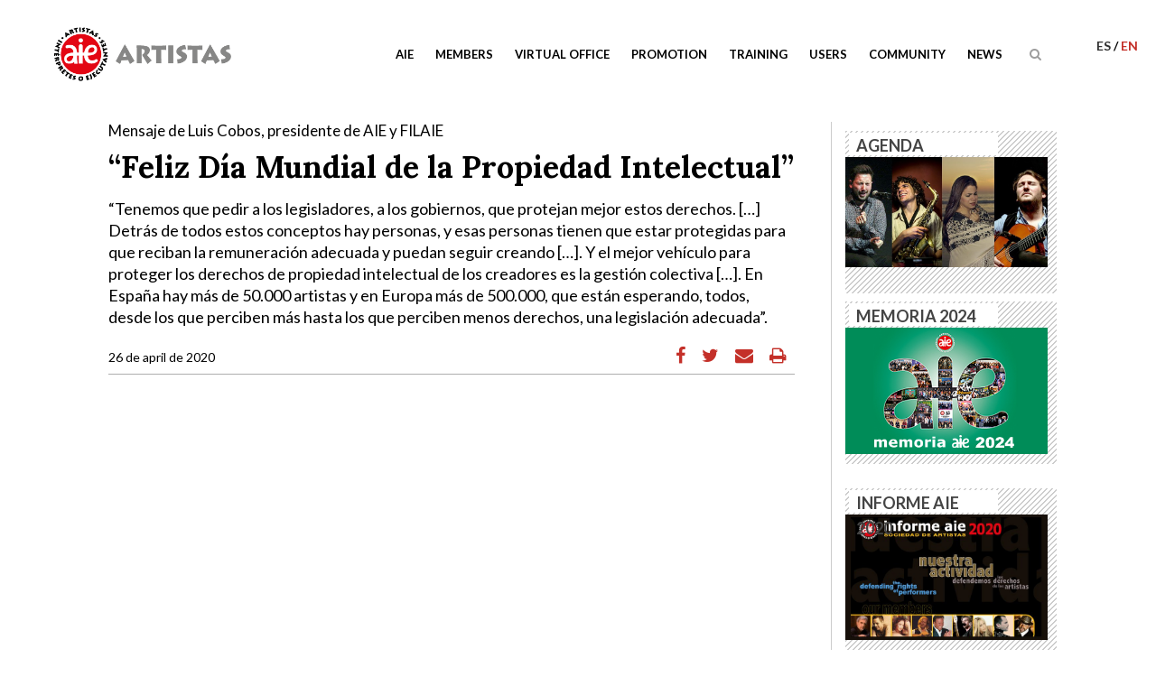

--- FILE ---
content_type: text/html; charset=UTF-8
request_url: https://www.aie.es/en/dia-mundial-propiedad-intelectual-2020/
body_size: 15225
content:
<!DOCTYPE html>
<html lang="en-US">
<head>
	<meta charset="UTF-8" />
	
	<title>&quot;Feliz Día Mundial de la Propiedad Intelectual&quot; - AIE Sociedad de Artistas Intérpretes o Ejecutantes de España</title><link rel="preload" as="style" href="https://fonts.googleapis.com/css?family=Raleway%3A100%2C200%2C300%2C400%2C500%2C600%2C700%2C800%2C900%2C300italic%2C400italic%7CLato%3A100%2C200%2C300%2C400%2C500%2C600%2C700%2C800%2C900%2C300italic%2C400italic%7CLora%3A100%2C200%2C300%2C400%2C500%2C600%2C700%2C800%2C900%2C300italic%2C400italic%7CLato%3A100%2C300%2Cregular%2C700%2C900%7COpen%20Sans%3A300%7CIndie%20Flower%3Aregular%7COswald%3A300%2Cregular%2C700&#038;subset=latin%2Clatin-ext&#038;display=swap" /><link rel="stylesheet" href="https://fonts.googleapis.com/css?family=Raleway%3A100%2C200%2C300%2C400%2C500%2C600%2C700%2C800%2C900%2C300italic%2C400italic%7CLato%3A100%2C200%2C300%2C400%2C500%2C600%2C700%2C800%2C900%2C300italic%2C400italic%7CLora%3A100%2C200%2C300%2C400%2C500%2C600%2C700%2C800%2C900%2C300italic%2C400italic%7CLato%3A100%2C300%2Cregular%2C700%2C900%7COpen%20Sans%3A300%7CIndie%20Flower%3Aregular%7COswald%3A300%2Cregular%2C700&#038;subset=latin%2Clatin-ext&#038;display=swap" media="print" onload="this.media='all'" /><noscript><link rel="stylesheet" href="https://fonts.googleapis.com/css?family=Raleway%3A100%2C200%2C300%2C400%2C500%2C600%2C700%2C800%2C900%2C300italic%2C400italic%7CLato%3A100%2C200%2C300%2C400%2C500%2C600%2C700%2C800%2C900%2C300italic%2C400italic%7CLora%3A100%2C200%2C300%2C400%2C500%2C600%2C700%2C800%2C900%2C300italic%2C400italic%7CLato%3A100%2C300%2Cregular%2C700%2C900%7COpen%20Sans%3A300%7CIndie%20Flower%3Aregular%7COswald%3A300%2Cregular%2C700&#038;subset=latin%2Clatin-ext&#038;display=swap" /></noscript>

	
			
						<meta name="viewport" content="width=device-width,initial-scale=1,user-scalable=no">
		
	<link rel="profile" href="http://gmpg.org/xfn/11" />
	<link rel="pingback" href="https://www.aie.es/xmlrpc.php" />
	<link rel="shortcut icon" type="image/x-icon" href="https://www.aie.es/wp-content/uploads/favicon-1.ico">
	<link rel="apple-touch-icon" href="https://www.aie.es/wp-content/uploads/favicon-1.ico"/>
	
<meta name='robots' content='index, follow, max-image-preview:large, max-snippet:-1, max-video-preview:-1' />
<link rel="alternate" hreflang="es" href="https://www.aie.es/dia-mundial-propiedad-intelectual-2020/" />
<link rel="alternate" hreflang="en" href="https://www.aie.es/en/dia-mundial-propiedad-intelectual-2020/" />
<link rel="alternate" hreflang="x-default" href="https://www.aie.es/dia-mundial-propiedad-intelectual-2020/" />
<script id="cookieyes" type="text/javascript" src="https://cdn-cookieyes.com/client_data/7abd6eadf8999ec9f0508b9e/script.js"></script>
	<!-- This site is optimized with the Yoast SEO Premium plugin v21.5 (Yoast SEO v21.9.1) - https://yoast.com/wordpress/plugins/seo/ -->
	<link rel="canonical" href="https://www.aie.es/en/dia-mundial-propiedad-intelectual-2020/" />
	<meta property="og:locale" content="en_US" />
	<meta property="og:type" content="article" />
	<meta property="og:title" content="&quot;Feliz Día Mundial de la Propiedad Intelectual&quot;" />
	<meta property="og:description" content="&quot;Tenemos que pedir a los legisladores, a los gobiernos, que protejan mejor estos derechos. [...] Detrás de todos estos conceptos hay personas, y esas personas tienen que estar protegidas para que reciban la remuneración adecuada y puedan seguir creando [...]. Y el mejor vehículo para proteger los derechos de propiedad intelectual de los creadores es la gestión colectiva [...]. En España hay más de 50.000 artistas y en Europa más de 500.000, que están esperando, todos, desde los que perciben más hasta los que perciben menos derechos, una legislación adecuada&quot;." />
	<meta property="og:url" content="https://www.aie.es/en/dia-mundial-propiedad-intelectual-2020/" />
	<meta property="og:site_name" content="AIE Sociedad de Artistas Intérpretes o Ejecutantes de España" />
	<meta property="article:published_time" content="2020-04-26T08:50:33+00:00" />
	<meta property="article:modified_time" content="2021-03-02T11:59:18+00:00" />
	<meta property="og:image" content="https://www.aie.es/wp-content/uploads/videocobos.jpg" />
	<meta property="og:image:width" content="339" />
	<meta property="og:image:height" content="198" />
	<meta property="og:image:type" content="image/jpeg" />
	<meta name="author" content="GGCOM" />
	<meta name="twitter:card" content="summary_large_image" />
	<meta name="twitter:label1" content="Written by" />
	<meta name="twitter:data1" content="GGCOM" />
	<script type="application/ld+json" class="yoast-schema-graph">{"@context":"https://schema.org","@graph":[{"@type":"WebPage","@id":"https://www.aie.es/en/dia-mundial-propiedad-intelectual-2020/","url":"https://www.aie.es/en/dia-mundial-propiedad-intelectual-2020/","name":"\"Feliz Día Mundial de la Propiedad Intelectual\" - AIE Sociedad de Artistas Intérpretes o Ejecutantes de España","isPartOf":{"@id":"https://www.aie.es/#website"},"primaryImageOfPage":{"@id":"https://www.aie.es/en/dia-mundial-propiedad-intelectual-2020/#primaryimage"},"image":{"@id":"https://www.aie.es/en/dia-mundial-propiedad-intelectual-2020/#primaryimage"},"thumbnailUrl":"https://www.aie.es/wp-content/uploads/videocobos.jpg","datePublished":"2020-04-26T08:50:33+00:00","dateModified":"2021-03-02T11:59:18+00:00","author":{"@id":"https://www.aie.es/#/schema/person/9008ac87bc3b5836f79e2a677dace4d5"},"breadcrumb":{"@id":"https://www.aie.es/en/dia-mundial-propiedad-intelectual-2020/#breadcrumb"},"inLanguage":"en-US","potentialAction":[{"@type":"ReadAction","target":["https://www.aie.es/en/dia-mundial-propiedad-intelectual-2020/"]}]},{"@type":"ImageObject","inLanguage":"en-US","@id":"https://www.aie.es/en/dia-mundial-propiedad-intelectual-2020/#primaryimage","url":"https://www.aie.es/wp-content/uploads/videocobos.jpg","contentUrl":"https://www.aie.es/wp-content/uploads/videocobos.jpg","width":339,"height":198},{"@type":"BreadcrumbList","@id":"https://www.aie.es/en/dia-mundial-propiedad-intelectual-2020/#breadcrumb","itemListElement":[{"@type":"ListItem","position":1,"name":"Portada","item":"https://www.aie.es/en/"},{"@type":"ListItem","position":2,"name":"&#8220;Feliz Día Mundial de la Propiedad Intelectual&#8221;"}]},{"@type":"WebSite","@id":"https://www.aie.es/#website","url":"https://www.aie.es/","name":"AIE Sociedad de Artistas Intérpretes o Ejecutantes de España","description":"Entidad de gestión de derechos de propiedad intelectual","potentialAction":[{"@type":"SearchAction","target":{"@type":"EntryPoint","urlTemplate":"https://www.aie.es/?s={search_term_string}"},"query-input":"required name=search_term_string"}],"inLanguage":"en-US"},{"@type":"Person","@id":"https://www.aie.es/#/schema/person/9008ac87bc3b5836f79e2a677dace4d5","name":"GGCOM","image":{"@type":"ImageObject","inLanguage":"en-US","@id":"https://www.aie.es/#/schema/person/image/","url":"https://secure.gravatar.com/avatar/b4ed17baa0f661a7cbe0494fbec9b888?s=96&d=mm&r=g","contentUrl":"https://secure.gravatar.com/avatar/b4ed17baa0f661a7cbe0494fbec9b888?s=96&d=mm&r=g","caption":"GGCOM"},"url":"https://www.aie.es/en/author/cgarriga/"}]}</script>
	<!-- / Yoast SEO Premium plugin. -->


<link rel='dns-prefetch' href='//widgetlogic.org' />
<link rel='dns-prefetch' href='//www.googletagmanager.com' />
<link rel='dns-prefetch' href='//fonts.googleapis.com' />
<link href='https://fonts.gstatic.com' crossorigin rel='preconnect' />
<link rel="alternate" type="application/rss+xml" title="AIE Sociedad de Artistas Intérpretes o Ejecutantes de España &raquo; Feed" href="https://www.aie.es/en/feed/" />
<style id='wp-emoji-styles-inline-css' type='text/css'>

	img.wp-smiley, img.emoji {
		display: inline !important;
		border: none !important;
		box-shadow: none !important;
		height: 1em !important;
		width: 1em !important;
		margin: 0 0.07em !important;
		vertical-align: -0.1em !important;
		background: none !important;
		padding: 0 !important;
	}
</style>
<link rel='stylesheet' id='wp-block-library-css' href='https://www.aie.es/wp-includes/css/dist/block-library/style.min.css?ver=6.4.5' type='text/css' media='all' />
<link rel='stylesheet' id='block-widget-css' href='https://www.aie.es/wp-content/plugins/widget-logic/block_widget/css/widget.css?ver=1768277006' type='text/css' media='all' />
<style id='classic-theme-styles-inline-css' type='text/css'>
/*! This file is auto-generated */
.wp-block-button__link{color:#fff;background-color:#32373c;border-radius:9999px;box-shadow:none;text-decoration:none;padding:calc(.667em + 2px) calc(1.333em + 2px);font-size:1.125em}.wp-block-file__button{background:#32373c;color:#fff;text-decoration:none}
</style>
<style id='global-styles-inline-css' type='text/css'>
body{--wp--preset--color--black: #000000;--wp--preset--color--cyan-bluish-gray: #abb8c3;--wp--preset--color--white: #ffffff;--wp--preset--color--pale-pink: #f78da7;--wp--preset--color--vivid-red: #cf2e2e;--wp--preset--color--luminous-vivid-orange: #ff6900;--wp--preset--color--luminous-vivid-amber: #fcb900;--wp--preset--color--light-green-cyan: #7bdcb5;--wp--preset--color--vivid-green-cyan: #00d084;--wp--preset--color--pale-cyan-blue: #8ed1fc;--wp--preset--color--vivid-cyan-blue: #0693e3;--wp--preset--color--vivid-purple: #9b51e0;--wp--preset--gradient--vivid-cyan-blue-to-vivid-purple: linear-gradient(135deg,rgba(6,147,227,1) 0%,rgb(155,81,224) 100%);--wp--preset--gradient--light-green-cyan-to-vivid-green-cyan: linear-gradient(135deg,rgb(122,220,180) 0%,rgb(0,208,130) 100%);--wp--preset--gradient--luminous-vivid-amber-to-luminous-vivid-orange: linear-gradient(135deg,rgba(252,185,0,1) 0%,rgba(255,105,0,1) 100%);--wp--preset--gradient--luminous-vivid-orange-to-vivid-red: linear-gradient(135deg,rgba(255,105,0,1) 0%,rgb(207,46,46) 100%);--wp--preset--gradient--very-light-gray-to-cyan-bluish-gray: linear-gradient(135deg,rgb(238,238,238) 0%,rgb(169,184,195) 100%);--wp--preset--gradient--cool-to-warm-spectrum: linear-gradient(135deg,rgb(74,234,220) 0%,rgb(151,120,209) 20%,rgb(207,42,186) 40%,rgb(238,44,130) 60%,rgb(251,105,98) 80%,rgb(254,248,76) 100%);--wp--preset--gradient--blush-light-purple: linear-gradient(135deg,rgb(255,206,236) 0%,rgb(152,150,240) 100%);--wp--preset--gradient--blush-bordeaux: linear-gradient(135deg,rgb(254,205,165) 0%,rgb(254,45,45) 50%,rgb(107,0,62) 100%);--wp--preset--gradient--luminous-dusk: linear-gradient(135deg,rgb(255,203,112) 0%,rgb(199,81,192) 50%,rgb(65,88,208) 100%);--wp--preset--gradient--pale-ocean: linear-gradient(135deg,rgb(255,245,203) 0%,rgb(182,227,212) 50%,rgb(51,167,181) 100%);--wp--preset--gradient--electric-grass: linear-gradient(135deg,rgb(202,248,128) 0%,rgb(113,206,126) 100%);--wp--preset--gradient--midnight: linear-gradient(135deg,rgb(2,3,129) 0%,rgb(40,116,252) 100%);--wp--preset--font-size--small: 13px;--wp--preset--font-size--medium: 20px;--wp--preset--font-size--large: 36px;--wp--preset--font-size--x-large: 42px;--wp--preset--spacing--20: 0.44rem;--wp--preset--spacing--30: 0.67rem;--wp--preset--spacing--40: 1rem;--wp--preset--spacing--50: 1.5rem;--wp--preset--spacing--60: 2.25rem;--wp--preset--spacing--70: 3.38rem;--wp--preset--spacing--80: 5.06rem;--wp--preset--shadow--natural: 6px 6px 9px rgba(0, 0, 0, 0.2);--wp--preset--shadow--deep: 12px 12px 50px rgba(0, 0, 0, 0.4);--wp--preset--shadow--sharp: 6px 6px 0px rgba(0, 0, 0, 0.2);--wp--preset--shadow--outlined: 6px 6px 0px -3px rgba(255, 255, 255, 1), 6px 6px rgba(0, 0, 0, 1);--wp--preset--shadow--crisp: 6px 6px 0px rgba(0, 0, 0, 1);}:where(.is-layout-flex){gap: 0.5em;}:where(.is-layout-grid){gap: 0.5em;}body .is-layout-flow > .alignleft{float: left;margin-inline-start: 0;margin-inline-end: 2em;}body .is-layout-flow > .alignright{float: right;margin-inline-start: 2em;margin-inline-end: 0;}body .is-layout-flow > .aligncenter{margin-left: auto !important;margin-right: auto !important;}body .is-layout-constrained > .alignleft{float: left;margin-inline-start: 0;margin-inline-end: 2em;}body .is-layout-constrained > .alignright{float: right;margin-inline-start: 2em;margin-inline-end: 0;}body .is-layout-constrained > .aligncenter{margin-left: auto !important;margin-right: auto !important;}body .is-layout-constrained > :where(:not(.alignleft):not(.alignright):not(.alignfull)){max-width: var(--wp--style--global--content-size);margin-left: auto !important;margin-right: auto !important;}body .is-layout-constrained > .alignwide{max-width: var(--wp--style--global--wide-size);}body .is-layout-flex{display: flex;}body .is-layout-flex{flex-wrap: wrap;align-items: center;}body .is-layout-flex > *{margin: 0;}body .is-layout-grid{display: grid;}body .is-layout-grid > *{margin: 0;}:where(.wp-block-columns.is-layout-flex){gap: 2em;}:where(.wp-block-columns.is-layout-grid){gap: 2em;}:where(.wp-block-post-template.is-layout-flex){gap: 1.25em;}:where(.wp-block-post-template.is-layout-grid){gap: 1.25em;}.has-black-color{color: var(--wp--preset--color--black) !important;}.has-cyan-bluish-gray-color{color: var(--wp--preset--color--cyan-bluish-gray) !important;}.has-white-color{color: var(--wp--preset--color--white) !important;}.has-pale-pink-color{color: var(--wp--preset--color--pale-pink) !important;}.has-vivid-red-color{color: var(--wp--preset--color--vivid-red) !important;}.has-luminous-vivid-orange-color{color: var(--wp--preset--color--luminous-vivid-orange) !important;}.has-luminous-vivid-amber-color{color: var(--wp--preset--color--luminous-vivid-amber) !important;}.has-light-green-cyan-color{color: var(--wp--preset--color--light-green-cyan) !important;}.has-vivid-green-cyan-color{color: var(--wp--preset--color--vivid-green-cyan) !important;}.has-pale-cyan-blue-color{color: var(--wp--preset--color--pale-cyan-blue) !important;}.has-vivid-cyan-blue-color{color: var(--wp--preset--color--vivid-cyan-blue) !important;}.has-vivid-purple-color{color: var(--wp--preset--color--vivid-purple) !important;}.has-black-background-color{background-color: var(--wp--preset--color--black) !important;}.has-cyan-bluish-gray-background-color{background-color: var(--wp--preset--color--cyan-bluish-gray) !important;}.has-white-background-color{background-color: var(--wp--preset--color--white) !important;}.has-pale-pink-background-color{background-color: var(--wp--preset--color--pale-pink) !important;}.has-vivid-red-background-color{background-color: var(--wp--preset--color--vivid-red) !important;}.has-luminous-vivid-orange-background-color{background-color: var(--wp--preset--color--luminous-vivid-orange) !important;}.has-luminous-vivid-amber-background-color{background-color: var(--wp--preset--color--luminous-vivid-amber) !important;}.has-light-green-cyan-background-color{background-color: var(--wp--preset--color--light-green-cyan) !important;}.has-vivid-green-cyan-background-color{background-color: var(--wp--preset--color--vivid-green-cyan) !important;}.has-pale-cyan-blue-background-color{background-color: var(--wp--preset--color--pale-cyan-blue) !important;}.has-vivid-cyan-blue-background-color{background-color: var(--wp--preset--color--vivid-cyan-blue) !important;}.has-vivid-purple-background-color{background-color: var(--wp--preset--color--vivid-purple) !important;}.has-black-border-color{border-color: var(--wp--preset--color--black) !important;}.has-cyan-bluish-gray-border-color{border-color: var(--wp--preset--color--cyan-bluish-gray) !important;}.has-white-border-color{border-color: var(--wp--preset--color--white) !important;}.has-pale-pink-border-color{border-color: var(--wp--preset--color--pale-pink) !important;}.has-vivid-red-border-color{border-color: var(--wp--preset--color--vivid-red) !important;}.has-luminous-vivid-orange-border-color{border-color: var(--wp--preset--color--luminous-vivid-orange) !important;}.has-luminous-vivid-amber-border-color{border-color: var(--wp--preset--color--luminous-vivid-amber) !important;}.has-light-green-cyan-border-color{border-color: var(--wp--preset--color--light-green-cyan) !important;}.has-vivid-green-cyan-border-color{border-color: var(--wp--preset--color--vivid-green-cyan) !important;}.has-pale-cyan-blue-border-color{border-color: var(--wp--preset--color--pale-cyan-blue) !important;}.has-vivid-cyan-blue-border-color{border-color: var(--wp--preset--color--vivid-cyan-blue) !important;}.has-vivid-purple-border-color{border-color: var(--wp--preset--color--vivid-purple) !important;}.has-vivid-cyan-blue-to-vivid-purple-gradient-background{background: var(--wp--preset--gradient--vivid-cyan-blue-to-vivid-purple) !important;}.has-light-green-cyan-to-vivid-green-cyan-gradient-background{background: var(--wp--preset--gradient--light-green-cyan-to-vivid-green-cyan) !important;}.has-luminous-vivid-amber-to-luminous-vivid-orange-gradient-background{background: var(--wp--preset--gradient--luminous-vivid-amber-to-luminous-vivid-orange) !important;}.has-luminous-vivid-orange-to-vivid-red-gradient-background{background: var(--wp--preset--gradient--luminous-vivid-orange-to-vivid-red) !important;}.has-very-light-gray-to-cyan-bluish-gray-gradient-background{background: var(--wp--preset--gradient--very-light-gray-to-cyan-bluish-gray) !important;}.has-cool-to-warm-spectrum-gradient-background{background: var(--wp--preset--gradient--cool-to-warm-spectrum) !important;}.has-blush-light-purple-gradient-background{background: var(--wp--preset--gradient--blush-light-purple) !important;}.has-blush-bordeaux-gradient-background{background: var(--wp--preset--gradient--blush-bordeaux) !important;}.has-luminous-dusk-gradient-background{background: var(--wp--preset--gradient--luminous-dusk) !important;}.has-pale-ocean-gradient-background{background: var(--wp--preset--gradient--pale-ocean) !important;}.has-electric-grass-gradient-background{background: var(--wp--preset--gradient--electric-grass) !important;}.has-midnight-gradient-background{background: var(--wp--preset--gradient--midnight) !important;}.has-small-font-size{font-size: var(--wp--preset--font-size--small) !important;}.has-medium-font-size{font-size: var(--wp--preset--font-size--medium) !important;}.has-large-font-size{font-size: var(--wp--preset--font-size--large) !important;}.has-x-large-font-size{font-size: var(--wp--preset--font-size--x-large) !important;}
.wp-block-navigation a:where(:not(.wp-element-button)){color: inherit;}
:where(.wp-block-post-template.is-layout-flex){gap: 1.25em;}:where(.wp-block-post-template.is-layout-grid){gap: 1.25em;}
:where(.wp-block-columns.is-layout-flex){gap: 2em;}:where(.wp-block-columns.is-layout-grid){gap: 2em;}
.wp-block-pullquote{font-size: 1.5em;line-height: 1.6;}
</style>
<link rel='stylesheet' id='layerslider-css' href='https://www.aie.es/wp-content/plugins/LayerSlider/static/css/layerslider.css?ver=5.6.9' type='text/css' media='all' />
<link rel='stylesheet' id='ls-user-css' href='https://www.aie.es/wp-content/uploads/layerslider.custom.css?ver=5.6.9' type='text/css' media='all' />

<link rel='stylesheet' id='contact-form-7-css' href='https://www.aie.es/wp-content/plugins/contact-form-7/includes/css/styles.css?ver=5.8.1' type='text/css' media='all' />
<link rel='stylesheet' id='cf7msm_styles-css' href='https://www.aie.es/wp-content/plugins/contact-form-7-multi-step-module/resources/cf7msm.css?ver=4.5' type='text/css' media='all' />
<link rel='stylesheet' id='default_style-css' href='https://www.aie.es/wp-content/themes/bridge/style.css?ver=6.4.5' type='text/css' media='all' />
<link rel='stylesheet' id='qode_font_awesome-css' href='https://www.aie.es/wp-content/themes/bridge/css/font-awesome/css/font-awesome.min.css?ver=6.4.5' type='text/css' media='all' />
<link rel='stylesheet' id='qode_font_elegant-css' href='https://www.aie.es/wp-content/themes/bridge/css/elegant-icons/style.min.css?ver=6.4.5' type='text/css' media='all' />
<link rel='stylesheet' id='qode_linea_icons-css' href='https://www.aie.es/wp-content/themes/bridge/css/linea-icons/style.css?ver=6.4.5' type='text/css' media='all' />
<link rel='stylesheet' id='stylesheet-css' href='https://www.aie.es/wp-content/themes/bridge/css/stylesheet.min.css?ver=6.4.5' type='text/css' media='all' />
<link rel='stylesheet' id='qode_print-css' href='https://www.aie.es/wp-content/themes/bridge/css/print.css?ver=6.4.5' type='text/css' media='all' />
<link rel='stylesheet' id='mac_stylesheet-css' href='https://www.aie.es/wp-content/themes/bridge/css/mac_stylesheet.css?ver=6.4.5' type='text/css' media='all' />
<link rel='stylesheet' id='webkit-css' href='https://www.aie.es/wp-content/themes/bridge/css/webkit_stylesheet.css?ver=6.4.5' type='text/css' media='all' />
<link rel='stylesheet' id='style_dynamic-css' href='https://www.aie.es/wp-content/themes/bridge/css/style_dynamic.css?ver=1768248924' type='text/css' media='all' />
<link rel='stylesheet' id='responsive-css' href='https://www.aie.es/wp-content/themes/bridge/css/responsive.min.css?ver=6.4.5' type='text/css' media='all' />
<link rel='stylesheet' id='style_dynamic_responsive-css' href='https://www.aie.es/wp-content/themes/bridge/css/style_dynamic_responsive.css?ver=1768248924' type='text/css' media='all' />
<link rel='stylesheet' id='js_composer_front-css' href='https://www.aie.es/wp-content/plugins/js_composer/assets/css/js_composer.min.css?ver=8.0.1' type='text/css' media='all' />
<link rel='stylesheet' id='custom_css-css' href='https://www.aie.es/wp-content/themes/bridge/css/custom_css.css?ver=1768248924' type='text/css' media='all' />
<link rel='stylesheet' id='childstyle-css' href='https://www.aie.es/wp-content/themes/aie/style.css?ver=6.4.5' type='text/css' media='all' />
<link rel='stylesheet' id='hm_custom_css-css' href='https://www.aie.es/wp-content/uploads/hm_custom_css_js/custom.css?ver=1699355066' type='text/css' media='all' />
<!--n2css--><script type="text/javascript" src="https://www.aie.es/wp-content/plugins/LayerSlider/static/js/greensock.js?ver=1.11.8" id="greensock-js"></script>
<script type="text/javascript" src="https://www.aie.es/wp-includes/js/jquery/jquery.min.js?ver=3.7.1" id="jquery-core-js"></script>
<script type="text/javascript" src="https://www.aie.es/wp-includes/js/jquery/jquery-migrate.min.js?ver=3.4.1" id="jquery-migrate-js"></script>
<script type="text/javascript" id="layerslider-js-extra">
/* <![CDATA[ */
var LS_Meta = {"v":"5.6.9"};
/* ]]> */
</script>
<script type="text/javascript" src="https://www.aie.es/wp-content/plugins/LayerSlider/static/js/layerslider.kreaturamedia.jquery.js?ver=5.6.9" id="layerslider-js"></script>
<script type="text/javascript" src="https://www.aie.es/wp-content/plugins/LayerSlider/static/js/layerslider.transitions.js?ver=5.6.9" id="layerslider-transitions-js"></script>
<script type="text/javascript" id="wpml-browser-redirect-js-extra">
/* <![CDATA[ */
var wpml_browser_redirect_params = {"pageLanguage":"en","languageUrls":{"es_es":"https:\/\/www.aie.es\/dia-mundial-propiedad-intelectual-2020\/","es":"https:\/\/www.aie.es\/dia-mundial-propiedad-intelectual-2020\/","en_us":"https:\/\/www.aie.es\/en\/dia-mundial-propiedad-intelectual-2020\/","en":"https:\/\/www.aie.es\/en\/dia-mundial-propiedad-intelectual-2020\/","us":"https:\/\/www.aie.es\/en\/dia-mundial-propiedad-intelectual-2020\/"},"cookie":{"name":"_icl_visitor_lang_js","domain":"www.aie.es","path":"\/","expiration":24}};
/* ]]> */
</script>
<script type="text/javascript" src="https://www.aie.es/wp-content/plugins/sitepress-multilingual-cms/dist/js/browser-redirect/app.js?ver=486900" id="wpml-browser-redirect-js"></script>
<script type="text/javascript" src="https://www.aie.es/wp-content/themes/aie/js/scripts.js?ver=6.4.5" id="childscript-js"></script>
<script type="text/javascript" src="https://www.aie.es/wp-content/themes/aie/js/default.js?ver=6.4.5" id="aie-js-js"></script>

<!-- Google Analytics snippet added by Site Kit -->
<script type="text/javascript" src="https://www.googletagmanager.com/gtag/js?id=GT-TWD28XZ" id="google_gtagjs-js" async></script>
<script type="text/javascript" id="google_gtagjs-js-after">
/* <![CDATA[ */
window.dataLayer = window.dataLayer || [];function gtag(){dataLayer.push(arguments);}
gtag('set', 'linker', {"domains":["www.aie.es"]} );
gtag("js", new Date());
gtag("set", "developer_id.dZTNiMT", true);
gtag("config", "GT-TWD28XZ");
/* ]]> */
</script>

<!-- End Google Analytics snippet added by Site Kit -->
<script type="text/javascript" src="https://www.aie.es/wp-content/uploads/hm_custom_css_js/custom.js?ver=1604604527" id="hm_custom_js-js"></script>
<script></script><meta name="generator" content="Powered by LayerSlider 5.6.9 - Multi-Purpose, Responsive, Parallax, Mobile-Friendly Slider Plugin for WordPress." />
<!-- LayerSlider updates and docs at: https://kreaturamedia.com/layerslider-responsive-wordpress-slider-plugin/ -->
<link rel="https://api.w.org/" href="https://www.aie.es/en/wp-json/" /><link rel="alternate" type="application/json" href="https://www.aie.es/en/wp-json/wp/v2/posts/32708" /><link rel="EditURI" type="application/rsd+xml" title="RSD" href="https://www.aie.es/xmlrpc.php?rsd" />
<meta name="generator" content="WordPress 6.4.5" />
<link rel='shortlink' href='https://www.aie.es/en/?p=32708' />
<link rel="alternate" type="application/json+oembed" href="https://www.aie.es/en/wp-json/oembed/1.0/embed?url=https%3A%2F%2Fwww.aie.es%2Fen%2Fdia-mundial-propiedad-intelectual-2020%2F" />
<link rel="alternate" type="text/xml+oembed" href="https://www.aie.es/en/wp-json/oembed/1.0/embed?url=https%3A%2F%2Fwww.aie.es%2Fen%2Fdia-mundial-propiedad-intelectual-2020%2F&#038;format=xml" />
<meta name="generator" content="WPML ver:4.8.6 stt:1,2;" />
<meta name="generator" content="Site Kit by Google 1.119.0" />		<script>
			document.documentElement.className = document.documentElement.className.replace( 'no-js', 'js' );
		</script>
				<style>
			.no-js img.lazyload { display: none; }
			figure.wp-block-image img.lazyloading { min-width: 150px; }
							.lazyload, .lazyloading { opacity: 0; }
				.lazyloaded {
					opacity: 1;
					transition: opacity 400ms;
					transition-delay: 0ms;
				}
					</style>
		<meta name="google-site-verification" content="huaX3Jsf2-8igpG6IhKKJBDxh3owbwhoVoq8us94vBM"><meta name="generator" content="Powered by WPBakery Page Builder - drag and drop page builder for WordPress."/>
		<style type="text/css" id="wp-custom-css">
			.filtro_p .programas a.urbanaie,
.concierto .sala p.en_ruta.urbanaie {
    background-color: #164ef7;
}
.conciertos h3.urbanaie span {
	color: #164ef7;
}
.conciertos h3.urbanaie {
    background-image: url('https://www.aie.es/wp-content/themes/aie/img/stripe-de_nuevo.png');
}

.seccion.hidden {
    display: none;
}

.q_logo a { height: 75px !important; }
		</style>
		<noscript><style> .wpb_animate_when_almost_visible { opacity: 1; }</style></noscript>	<!-- Meta Pixel Code -->
<script>
!function(f,b,e,v,n,t,s)
{if(f.fbq)return;n=f.fbq=function(){n.callMethod?
n.callMethod.apply(n,arguments):n.queue.push(arguments)};
if(!f._fbq)f._fbq=n;n.push=n;n.loaded=!0;n.version='2.0';
n.queue=[];t=b.createElement(e);t.async=!0;
t.src=v;s=b.getElementsByTagName(e)[0];
s.parentNode.insertBefore(t,s)}(window, document,'script',
'https://connect.facebook.net/en_US/fbevents.js');
fbq('init', '625246908605940');
fbq('track', 'PageView');
</script>
<noscript><img height="1" width="1" style="display:none"
src="https://www.facebook.com/tr?id=625246908605940&ev=PageView&noscript=1"
/></noscript>
<!-- End Meta Pixel Code -->
</head>

<body class="post-template-default single single-post postid-32708 single-format-video chrome osx  qode-child-theme-ver-1.0.0 qode-theme-ver-9.2 wpb-js-composer js-comp-ver-8.0.1 vc_responsive" itemscope itemtype="http://schema.org/WebPage">
<script>(function(d, s, id) {
  var js, fjs = d.getElementsByTagName(s)[0];
  if (d.getElementById(id)) return;
  js = d.createElement(s); js.id = id;
  js.src = "//connect.facebook.net/es_ES/sdk.js#xfbml=1&version=v2.8";
  fjs.parentNode.insertBefore(js, fjs);
}(document, 'script', 'facebook-jssdk'));</script>

						<div class="wrapper">
	<div class="wrapper_inner">
	<!-- Google Analytics start -->
		<!-- Google Analytics end -->

	


<header class=" scroll_header_top_area  fixed scrolled_not_transparent page_header">
    <div class="header_inner clearfix">

		
					<form role="search" action="https://www.aie.es/en/" class="qode_search_form_2" method="get">
			<input type="hidden" name="b" value="1">
								<div class="container">
					<div class="container_inner clearfix">
                    					 						<div class="form_holder_outer">
							<div class="form_holder">
								<input type="text" placeholder="Search" name="s" class="qode_search_field" autocomplete="off" />
								<button type="submit" value="Search">Buscar</button>
								
								<div class="qode_search_close">
										<a href="#">
                                            <i class="qode_icon_font_awesome fa fa-times " ></i>										</a>
								</div>

							</div>
						</div>
						                        					</div>
				</div>
						</form>

				
		<div class="header_top_bottom_holder">
		<div class="header_bottom clearfix" style='' >
		    				<div class="container">
					<div class="container_inner clearfix">
					
											<ul id="language-list">
														<li >
																<a href="https://www.aie.es/dia-mundial-propiedad-intelectual-2020/">es								</a>								</li>
														<li  class="active">
								en																</li>
												</ul>
										
					
                    			                					<div class="header_inner_left">
                        													<div class="mobile_menu_button">
                                <span>
                                    <i class="qode_icon_font_awesome fa fa-bars " ></i>                                </span>
                            </div>
												<div class="logo_wrapper">
                            							<div class="q_logo">
								<a itemprop="url" href="https://www.aie.es/en/">
									<img itemprop="image"   alt="Logo" data-src="https://www.aie.es/wp-content/uploads/logo-AIE.png" class="normal lazyload" src="[data-uri]" /><noscript><img itemprop="image" class="normal" src="https://www.aie.es/wp-content/uploads/logo-AIE.png" alt="Logo"/></noscript>
									<img itemprop="image"   alt="Logo" data-src="https://www.aie.es/wp-content/themes/bridge/img/logo_white.png" class="light lazyload" src="[data-uri]" /><noscript><img itemprop="image" class="light" src="https://www.aie.es/wp-content/themes/bridge/img/logo_white.png" alt="Logo"/></noscript>
									<img itemprop="image"   alt="Logo" data-src="https://www.aie.es/wp-content/uploads/logo-AIE.png" class="dark lazyload" src="[data-uri]" /><noscript><img itemprop="image" class="dark" src="https://www.aie.es/wp-content/uploads/logo-AIE.png" alt="Logo"/></noscript>
									<img itemprop="image"   alt="Logo" data-src="https://www.aie.es/wp-content/uploads/logo-AIE.png" class="sticky lazyload" src="[data-uri]" /><noscript><img itemprop="image" class="sticky" src="https://www.aie.es/wp-content/uploads/logo-AIE.png" alt="Logo"/></noscript>
									<img itemprop="image"   alt="Logo" data-src="https://www.aie.es/wp-content/uploads/logo-AIE.png" class="mobile lazyload" src="[data-uri]" /><noscript><img itemprop="image" class="mobile" src="https://www.aie.es/wp-content/uploads/logo-AIE.png" alt="Logo"/></noscript>
																	</a>
							</div>
                            						</div>
                                                					</div>
                    					                                                							<div class="header_inner_right">
                                <div class="side_menu_button_wrapper right">
																		                                    <div class="side_menu_button">
									
																					<a class="search_button search_slides_from_header_bottom normal" href="javascript:void(0)">
                                                <i class="qode_icon_font_awesome fa fa-search " ></i>											</a>
								
																					                                                                                                                    </div>
                                </div>
							</div>
												
						
						<nav class="main_menu drop_down right">
						<ul id="menu-principal-ingles" class=""><li id="nav-menu-item-24817" class="menu-item menu-item-type-post_type menu-item-object-page menu-item-has-children  has_sub narrow"><a href="https://www.aie.es/en/aie/" class=" no_link" style="cursor: default;" onclick="JavaScript: return false;"><i class="menu_icon blank fa"></i><span>AIE</span><span class="plus"></span></a>
<div class="second"><div class="inner"><ul>
	<li id="nav-menu-item-24818" class="menu-item menu-item-type-post_type menu-item-object-page "><a href="https://www.aie.es/en/aie/about/" class=""><i class="menu_icon blank fa"></i><span>About AIE</span><span class="plus"></span></a></li>
	<li id="nav-menu-item-24819" class="menu-item menu-item-type-post_type menu-item-object-page "><a href="https://www.aie.es/en/aie/goals/" class=""><i class="menu_icon blank fa"></i><span>AIE Goals</span><span class="plus"></span></a></li>
	<li id="nav-menu-item-24820" class="menu-item menu-item-type-post_type menu-item-object-page "><a href="https://www.aie.es/en/aie/activities/" class=""><i class="menu_icon blank fa"></i><span>AIE Activities</span><span class="plus"></span></a></li>
	<li id="nav-menu-item-24821" class="menu-item menu-item-type-post_type menu-item-object-page "><a href="https://www.aie.es/en/aie/organizacion/" class=""><i class="menu_icon blank fa"></i><span>Organization</span><span class="plus"></span></a></li>
	<li id="nav-menu-item-24822" class="menu-item menu-item-type-post_type menu-item-object-page "><a href="https://www.aie.es/en/aie/statutes-and-documents/" class=""><i class="menu_icon blank fa"></i><span>Statutes and Documents</span><span class="plus"></span></a></li>
	<li id="nav-menu-item-24823" class="menu-item menu-item-type-post_type menu-item-object-page "><a href="https://www.aie.es/en/aie/contact-us/" class=""><i class="menu_icon blank fa"></i><span>Contact Us</span><span class="plus"></span></a></li>
</ul></div></div>
</li>
<li id="nav-menu-item-24824" class="menu-item menu-item-type-post_type menu-item-object-page menu-item-has-children  has_sub narrow"><a href="https://www.aie.es/en/members/" class=" no_link" style="cursor: default;" onclick="JavaScript: return false;"><i class="menu_icon blank fa"></i><span>Members</span><span class="plus"></span></a>
<div class="second"><div class="inner"><ul>
	<li id="nav-menu-item-24825" class="menu-item menu-item-type-post_type menu-item-object-page "><a href="https://www.aie.es/en/members/become-a-member/" class=""><i class="menu_icon blank fa"></i><span>Become a Member</span><span class="plus"></span></a></li>
	<li id="nav-menu-item-24826" class="menu-item menu-item-type-post_type menu-item-object-page "><a href="https://www.aie.es/en/members/benefits-of-aie-membership/" class=""><i class="menu_icon blank fa"></i><span>Benefits of AIE Membership</span><span class="plus"></span></a></li>
	<li id="nav-menu-item-24827" class="menu-item menu-item-type-post_type menu-item-object-page "><a href="https://www.aie.es/en/members/welfare-assistance-insurances-and-aid/" class=""><i class="menu_icon blank fa"></i><span>Welfare Assistance, Insurances and AID</span><span class="plus"></span></a></li>
	<li id="nav-menu-item-24828" class="menu-item menu-item-type-post_type menu-item-object-page "><a href="https://www.aie.es/en/members/funding-for-musical-projects/" class=""><i class="menu_icon blank fa"></i><span>Funding for Musical Projects</span><span class="plus"></span></a></li>
	<li id="nav-menu-item-24829" class="menu-item menu-item-type-custom menu-item-object-custom "><a target="_blank" href="https://perfiles.aie.es/perfilweb" class=""><i class="menu_icon blank fa"></i><span>Fixed Interpretations and/or Performances Not Identified</span><span class="plus"></span></a></li>
</ul></div></div>
</li>
<li id="nav-menu-item-24830" class="menu-item menu-item-type-custom menu-item-object-custom  narrow"><a target="_blank" href="https://oficinavirtual.aie.es" class=""><i class="menu_icon blank fa"></i><span>Virtual Office</span><span class="plus"></span></a></li>
<li id="nav-menu-item-24831" class="menu-item menu-item-type-post_type menu-item-object-page menu-item-has-children  has_sub narrow"><a href="https://www.aie.es/en/promotion/" class=" no_link" style="cursor: default;" onclick="JavaScript: return false;"><i class="menu_icon blank fa"></i><span>Promotion</span><span class="plus"></span></a>
<div class="second"><div class="inner"><ul>
	<li id="nav-menu-item-24832" class="menu-item menu-item-type-post_type menu-item-object-page "><a href="https://www.aie.es/en/promotion/aienruta-artistas/" class=""><i class="menu_icon blank fa"></i><span>AIEnRUTa-Artists</span><span class="plus"></span></a></li>
	<li id="nav-menu-item-24833" class="menu-item menu-item-type-post_type menu-item-object-page "><a href="https://www.aie.es/en/promotion/aienruta-clasicos/" class=""><i class="menu_icon blank fa"></i><span>AIEnRUTa-Classics</span><span class="plus"></span></a></li>
	<li id="nav-menu-item-24834" class="menu-item menu-item-type-post_type menu-item-object-page "><a href="https://www.aie.es/en/promotion/aienruta-jazz/" class=""><i class="menu_icon blank fa"></i><span>AIEnRUTa-Jazz</span><span class="plus"></span></a></li>
	<li id="nav-menu-item-24835" class="menu-item menu-item-type-post_type menu-item-object-page "><a href="https://www.aie.es/en/promotion/aienruta-flamencos/" class=""><i class="menu_icon blank fa"></i><span>AIEnRUTa-Flamencos</span><span class="plus"></span></a></li>
	<li id="nav-menu-item-24836" class="menu-item menu-item-type-post_type menu-item-object-page "><a href="https://www.aie.es/en/promotion/aienruta-latinos/" class=""><i class="menu_icon blank fa"></i><span>AIEnRUTa-Latin</span><span class="plus"></span></a></li>
	<li id="nav-menu-item-44488" class="menu-item menu-item-type-post_type menu-item-object-page "><a href="https://www.aie.es/en/promotion/urbanaie/" class=""><i class="menu_icon blank fa"></i><span>Urbanaie</span><span class="plus"></span></a></li>
	<li id="nav-menu-item-24837" class="menu-item menu-item-type-post_type menu-item-object-page "><a href="https://www.aie.es/en/promotion/aie-de-nuevo/" class=""><i class="menu_icon blank fa"></i><span>AIEDeNuevo</span><span class="plus"></span></a></li>
	<li id="nav-menu-item-24838" class="menu-item menu-item-type-post_type menu-item-object-page "><a href="https://www.aie.es/en/promotion/international-exchanges/" class=""><i class="menu_icon blank fa"></i><span>International Exchanges</span><span class="plus"></span></a></li>
	<li id="nav-menu-item-29072" class="menu-item menu-item-type-post_type_archive menu-item-object-concierto "><a href="https://www.aie.es/en/promocion/conciertos/" class=""><i class="menu_icon blank fa"></i><span>AIEnRUTa Concerts</span><span class="plus"></span></a></li>
</ul></div></div>
</li>
<li id="nav-menu-item-24840" class="menu-item menu-item-type-post_type menu-item-object-page menu-item-has-children  has_sub narrow"><a href="https://www.aie.es/en/training/" class=" no_link" style="cursor: default;" onclick="JavaScript: return false;"><i class="menu_icon blank fa"></i><span>Training</span><span class="plus"></span></a>
<div class="second"><div class="inner"><ul>
	<li id="nav-menu-item-24841" class="menu-item menu-item-type-post_type menu-item-object-page "><a href="https://www.aie.es/en/training/becasaie-grants/" class=""><i class="menu_icon blank fa"></i><span>BECASAIE Grants</span><span class="plus"></span></a></li>
	<li id="nav-menu-item-24842" class="menu-item menu-item-type-post_type menu-item-object-page "><a href="https://www.aie.es/en/training/aie-masterclasses/" class=""><i class="menu_icon blank fa"></i><span>Lecciones magistrales AIE</span><span class="plus"></span></a></li>
	<li id="nav-menu-item-24845" class="menu-item menu-item-type-post_type menu-item-object-page "><a href="https://www.aie.es/en/training/other-grants/" class=""><i class="menu_icon blank fa"></i><span>Other grants</span><span class="plus"></span></a></li>
</ul></div></div>
</li>
<li id="nav-menu-item-24846" class="menu-item menu-item-type-post_type menu-item-object-page menu-item-has-children  has_sub narrow"><a href="https://www.aie.es/en/users/" class=" no_link" style="cursor: default;" onclick="JavaScript: return false;"><i class="menu_icon blank fa"></i><span>Users</span><span class="plus"></span></a>
<div class="second"><div class="inner"><ul>
	<li id="nav-menu-item-24847" class="menu-item menu-item-type-post_type menu-item-object-page "><a href="https://www.aie.es/en/users/value-of-music/" class=""><i class="menu_icon blank fa"></i><span>Value of Music</span><span class="plus"></span></a></li>
	<li id="nav-menu-item-24848" class="menu-item menu-item-type-post_type menu-item-object-page "><a href="https://www.aie.es/en/users/license-your-music/" class=""><i class="menu_icon blank fa"></i><span>License your music</span><span class="plus"></span></a></li>
	<li id="nav-menu-item-24850" class="menu-item menu-item-type-post_type menu-item-object-page "><a href="https://www.aie.es/en/users/contracts-with-associations/" class=""><i class="menu_icon blank fa"></i><span>Contracts with Associations</span><span class="plus"></span></a></li>
	<li id="nav-menu-item-24851" class="menu-item menu-item-type-post_type menu-item-object-page "><a href="https://www.aie.es/en/users/reciprocity/" class=""><i class="menu_icon blank fa"></i><span>Reciprocity</span><span class="plus"></span></a></li>
	<li id="nav-menu-item-24852" class="menu-item menu-item-type-post_type menu-item-object-page "><a href="https://www.aie.es/en/users/repertoire/" class=""><i class="menu_icon blank fa"></i><span>Repertoire</span><span class="plus"></span></a></li>
</ul></div></div>
</li>
<li id="nav-menu-item-24853" class="menu-item menu-item-type-post_type menu-item-object-page menu-item-has-children  has_sub narrow"><a href="https://www.aie.es/en/community/" class=" no_link" style="cursor: default;" onclick="JavaScript: return false;"><i class="menu_icon blank fa"></i><span>Community</span><span class="plus"></span></a>
<div class="second"><div class="inner"><ul>
	<li id="nav-menu-item-24854" class="menu-item menu-item-type-post_type menu-item-object-page "><a href="https://www.aie.es/en/community/blog/" class=""><i class="menu_icon blank fa"></i><span>Blog</span><span class="plus"></span></a></li>
	<li id="nav-menu-item-24855" class="menu-item menu-item-type-post_type menu-item-object-page "><a href="https://www.aie.es/en/community/photos-videos/" class=""><i class="menu_icon blank fa"></i><span>Photos &#038; Videos</span><span class="plus"></span></a></li>
	<li id="nav-menu-item-24856" class="menu-item menu-item-type-post_type menu-item-object-page "><a href="https://www.aie.es/en/community/social-media/" class=""><i class="menu_icon blank fa"></i><span>Social Media</span><span class="plus"></span></a></li>
</ul></div></div>
</li>
<li id="nav-menu-item-24857" class="menu-item menu-item-type-post_type menu-item-object-page menu-item-has-children  has_sub narrow"><a href="https://www.aie.es/en/news/" class=" no_link" style="cursor: default;" onclick="JavaScript: return false;"><i class="menu_icon blank fa"></i><span>News</span><span class="plus"></span></a>
<div class="second"><div class="inner"><ul>
	<li id="nav-menu-item-24858" class="menu-item menu-item-type-post_type menu-item-object-page "><a href="https://www.aie.es/en/news/latest-news/" class=""><i class="menu_icon blank fa"></i><span>Last News</span><span class="plus"></span></a></li>
	<li id="nav-menu-item-24859" class="menu-item menu-item-type-post_type menu-item-object-page "><a href="https://www.aie.es/en/news/archive/" class=""><i class="menu_icon blank fa"></i><span>Archive</span><span class="plus"></span></a></li>
</ul></div></div>
</li>
</ul>						</nav>
						                        										<nav class="mobile_menu">
                        <ul id="menu-principal-ingles-1" class=""><li id="mobile-menu-item-24817" class="menu-item menu-item-type-post_type menu-item-object-page menu-item-has-children  has_sub"><h3><span>AIE</span></h3><span class="mobile_arrow"><i class="fa fa-angle-right"></i><i class="fa fa-angle-down"></i></span>
<ul class="sub_menu">
	<li id="mobile-menu-item-24818" class="menu-item menu-item-type-post_type menu-item-object-page "><a href="https://www.aie.es/en/aie/about/" class=""><span>About AIE</span></a><span class="mobile_arrow"><i class="fa fa-angle-right"></i><i class="fa fa-angle-down"></i></span></li>
	<li id="mobile-menu-item-24819" class="menu-item menu-item-type-post_type menu-item-object-page "><a href="https://www.aie.es/en/aie/goals/" class=""><span>AIE Goals</span></a><span class="mobile_arrow"><i class="fa fa-angle-right"></i><i class="fa fa-angle-down"></i></span></li>
	<li id="mobile-menu-item-24820" class="menu-item menu-item-type-post_type menu-item-object-page "><a href="https://www.aie.es/en/aie/activities/" class=""><span>AIE Activities</span></a><span class="mobile_arrow"><i class="fa fa-angle-right"></i><i class="fa fa-angle-down"></i></span></li>
	<li id="mobile-menu-item-24821" class="menu-item menu-item-type-post_type menu-item-object-page "><a href="https://www.aie.es/en/aie/organizacion/" class=""><span>Organization</span></a><span class="mobile_arrow"><i class="fa fa-angle-right"></i><i class="fa fa-angle-down"></i></span></li>
	<li id="mobile-menu-item-24822" class="menu-item menu-item-type-post_type menu-item-object-page "><a href="https://www.aie.es/en/aie/statutes-and-documents/" class=""><span>Statutes and Documents</span></a><span class="mobile_arrow"><i class="fa fa-angle-right"></i><i class="fa fa-angle-down"></i></span></li>
	<li id="mobile-menu-item-24823" class="menu-item menu-item-type-post_type menu-item-object-page "><a href="https://www.aie.es/en/aie/contact-us/" class=""><span>Contact Us</span></a><span class="mobile_arrow"><i class="fa fa-angle-right"></i><i class="fa fa-angle-down"></i></span></li>
</ul>
</li>
<li id="mobile-menu-item-24824" class="menu-item menu-item-type-post_type menu-item-object-page menu-item-has-children  has_sub"><h3><span>Members</span></h3><span class="mobile_arrow"><i class="fa fa-angle-right"></i><i class="fa fa-angle-down"></i></span>
<ul class="sub_menu">
	<li id="mobile-menu-item-24825" class="menu-item menu-item-type-post_type menu-item-object-page "><a href="https://www.aie.es/en/members/become-a-member/" class=""><span>Become a Member</span></a><span class="mobile_arrow"><i class="fa fa-angle-right"></i><i class="fa fa-angle-down"></i></span></li>
	<li id="mobile-menu-item-24826" class="menu-item menu-item-type-post_type menu-item-object-page "><a href="https://www.aie.es/en/members/benefits-of-aie-membership/" class=""><span>Benefits of AIE Membership</span></a><span class="mobile_arrow"><i class="fa fa-angle-right"></i><i class="fa fa-angle-down"></i></span></li>
	<li id="mobile-menu-item-24827" class="menu-item menu-item-type-post_type menu-item-object-page "><a href="https://www.aie.es/en/members/welfare-assistance-insurances-and-aid/" class=""><span>Welfare Assistance, Insurances and AID</span></a><span class="mobile_arrow"><i class="fa fa-angle-right"></i><i class="fa fa-angle-down"></i></span></li>
	<li id="mobile-menu-item-24828" class="menu-item menu-item-type-post_type menu-item-object-page "><a href="https://www.aie.es/en/members/funding-for-musical-projects/" class=""><span>Funding for Musical Projects</span></a><span class="mobile_arrow"><i class="fa fa-angle-right"></i><i class="fa fa-angle-down"></i></span></li>
	<li id="mobile-menu-item-24829" class="menu-item menu-item-type-custom menu-item-object-custom "><a target="_blank" href="https://perfiles.aie.es/perfilweb" class=""><span>Fixed Interpretations and/or Performances Not Identified</span></a><span class="mobile_arrow"><i class="fa fa-angle-right"></i><i class="fa fa-angle-down"></i></span></li>
</ul>
</li>
<li id="mobile-menu-item-24830" class="menu-item menu-item-type-custom menu-item-object-custom "><a target="_blank" href="https://oficinavirtual.aie.es" class=""><span>Virtual Office</span></a><span class="mobile_arrow"><i class="fa fa-angle-right"></i><i class="fa fa-angle-down"></i></span></li>
<li id="mobile-menu-item-24831" class="menu-item menu-item-type-post_type menu-item-object-page menu-item-has-children  has_sub"><h3><span>Promotion</span></h3><span class="mobile_arrow"><i class="fa fa-angle-right"></i><i class="fa fa-angle-down"></i></span>
<ul class="sub_menu">
	<li id="mobile-menu-item-24832" class="menu-item menu-item-type-post_type menu-item-object-page "><a href="https://www.aie.es/en/promotion/aienruta-artistas/" class=""><span>AIEnRUTa-Artists</span></a><span class="mobile_arrow"><i class="fa fa-angle-right"></i><i class="fa fa-angle-down"></i></span></li>
	<li id="mobile-menu-item-24833" class="menu-item menu-item-type-post_type menu-item-object-page "><a href="https://www.aie.es/en/promotion/aienruta-clasicos/" class=""><span>AIEnRUTa-Classics</span></a><span class="mobile_arrow"><i class="fa fa-angle-right"></i><i class="fa fa-angle-down"></i></span></li>
	<li id="mobile-menu-item-24834" class="menu-item menu-item-type-post_type menu-item-object-page "><a href="https://www.aie.es/en/promotion/aienruta-jazz/" class=""><span>AIEnRUTa-Jazz</span></a><span class="mobile_arrow"><i class="fa fa-angle-right"></i><i class="fa fa-angle-down"></i></span></li>
	<li id="mobile-menu-item-24835" class="menu-item menu-item-type-post_type menu-item-object-page "><a href="https://www.aie.es/en/promotion/aienruta-flamencos/" class=""><span>AIEnRUTa-Flamencos</span></a><span class="mobile_arrow"><i class="fa fa-angle-right"></i><i class="fa fa-angle-down"></i></span></li>
	<li id="mobile-menu-item-24836" class="menu-item menu-item-type-post_type menu-item-object-page "><a href="https://www.aie.es/en/promotion/aienruta-latinos/" class=""><span>AIEnRUTa-Latin</span></a><span class="mobile_arrow"><i class="fa fa-angle-right"></i><i class="fa fa-angle-down"></i></span></li>
	<li id="mobile-menu-item-44488" class="menu-item menu-item-type-post_type menu-item-object-page "><a href="https://www.aie.es/en/promotion/urbanaie/" class=""><span>Urbanaie</span></a><span class="mobile_arrow"><i class="fa fa-angle-right"></i><i class="fa fa-angle-down"></i></span></li>
	<li id="mobile-menu-item-24837" class="menu-item menu-item-type-post_type menu-item-object-page "><a href="https://www.aie.es/en/promotion/aie-de-nuevo/" class=""><span>AIEDeNuevo</span></a><span class="mobile_arrow"><i class="fa fa-angle-right"></i><i class="fa fa-angle-down"></i></span></li>
	<li id="mobile-menu-item-24838" class="menu-item menu-item-type-post_type menu-item-object-page "><a href="https://www.aie.es/en/promotion/international-exchanges/" class=""><span>International Exchanges</span></a><span class="mobile_arrow"><i class="fa fa-angle-right"></i><i class="fa fa-angle-down"></i></span></li>
	<li id="mobile-menu-item-29072" class="menu-item menu-item-type-post_type_archive menu-item-object-concierto "><a href="https://www.aie.es/en/promocion/conciertos/" class=""><span>AIEnRUTa Concerts</span></a><span class="mobile_arrow"><i class="fa fa-angle-right"></i><i class="fa fa-angle-down"></i></span></li>
</ul>
</li>
<li id="mobile-menu-item-24840" class="menu-item menu-item-type-post_type menu-item-object-page menu-item-has-children  has_sub"><h3><span>Training</span></h3><span class="mobile_arrow"><i class="fa fa-angle-right"></i><i class="fa fa-angle-down"></i></span>
<ul class="sub_menu">
	<li id="mobile-menu-item-24841" class="menu-item menu-item-type-post_type menu-item-object-page "><a href="https://www.aie.es/en/training/becasaie-grants/" class=""><span>BECASAIE Grants</span></a><span class="mobile_arrow"><i class="fa fa-angle-right"></i><i class="fa fa-angle-down"></i></span></li>
	<li id="mobile-menu-item-24842" class="menu-item menu-item-type-post_type menu-item-object-page "><a href="https://www.aie.es/en/training/aie-masterclasses/" class=""><span>Lecciones magistrales AIE</span></a><span class="mobile_arrow"><i class="fa fa-angle-right"></i><i class="fa fa-angle-down"></i></span></li>
	<li id="mobile-menu-item-24845" class="menu-item menu-item-type-post_type menu-item-object-page "><a href="https://www.aie.es/en/training/other-grants/" class=""><span>Other grants</span></a><span class="mobile_arrow"><i class="fa fa-angle-right"></i><i class="fa fa-angle-down"></i></span></li>
</ul>
</li>
<li id="mobile-menu-item-24846" class="menu-item menu-item-type-post_type menu-item-object-page menu-item-has-children  has_sub"><h3><span>Users</span></h3><span class="mobile_arrow"><i class="fa fa-angle-right"></i><i class="fa fa-angle-down"></i></span>
<ul class="sub_menu">
	<li id="mobile-menu-item-24847" class="menu-item menu-item-type-post_type menu-item-object-page "><a href="https://www.aie.es/en/users/value-of-music/" class=""><span>Value of Music</span></a><span class="mobile_arrow"><i class="fa fa-angle-right"></i><i class="fa fa-angle-down"></i></span></li>
	<li id="mobile-menu-item-24848" class="menu-item menu-item-type-post_type menu-item-object-page "><a href="https://www.aie.es/en/users/license-your-music/" class=""><span>License your music</span></a><span class="mobile_arrow"><i class="fa fa-angle-right"></i><i class="fa fa-angle-down"></i></span></li>
	<li id="mobile-menu-item-24850" class="menu-item menu-item-type-post_type menu-item-object-page "><a href="https://www.aie.es/en/users/contracts-with-associations/" class=""><span>Contracts with Associations</span></a><span class="mobile_arrow"><i class="fa fa-angle-right"></i><i class="fa fa-angle-down"></i></span></li>
	<li id="mobile-menu-item-24851" class="menu-item menu-item-type-post_type menu-item-object-page "><a href="https://www.aie.es/en/users/reciprocity/" class=""><span>Reciprocity</span></a><span class="mobile_arrow"><i class="fa fa-angle-right"></i><i class="fa fa-angle-down"></i></span></li>
	<li id="mobile-menu-item-24852" class="menu-item menu-item-type-post_type menu-item-object-page "><a href="https://www.aie.es/en/users/repertoire/" class=""><span>Repertoire</span></a><span class="mobile_arrow"><i class="fa fa-angle-right"></i><i class="fa fa-angle-down"></i></span></li>
</ul>
</li>
<li id="mobile-menu-item-24853" class="menu-item menu-item-type-post_type menu-item-object-page menu-item-has-children  has_sub"><h3><span>Community</span></h3><span class="mobile_arrow"><i class="fa fa-angle-right"></i><i class="fa fa-angle-down"></i></span>
<ul class="sub_menu">
	<li id="mobile-menu-item-24854" class="menu-item menu-item-type-post_type menu-item-object-page "><a href="https://www.aie.es/en/community/blog/" class=""><span>Blog</span></a><span class="mobile_arrow"><i class="fa fa-angle-right"></i><i class="fa fa-angle-down"></i></span></li>
	<li id="mobile-menu-item-24855" class="menu-item menu-item-type-post_type menu-item-object-page "><a href="https://www.aie.es/en/community/photos-videos/" class=""><span>Photos &#038; Videos</span></a><span class="mobile_arrow"><i class="fa fa-angle-right"></i><i class="fa fa-angle-down"></i></span></li>
	<li id="mobile-menu-item-24856" class="menu-item menu-item-type-post_type menu-item-object-page "><a href="https://www.aie.es/en/community/social-media/" class=""><span>Social Media</span></a><span class="mobile_arrow"><i class="fa fa-angle-right"></i><i class="fa fa-angle-down"></i></span></li>
</ul>
</li>
<li id="mobile-menu-item-24857" class="menu-item menu-item-type-post_type menu-item-object-page menu-item-has-children  has_sub"><h3><span>News</span></h3><span class="mobile_arrow"><i class="fa fa-angle-right"></i><i class="fa fa-angle-down"></i></span>
<ul class="sub_menu">
	<li id="mobile-menu-item-24858" class="menu-item menu-item-type-post_type menu-item-object-page "><a href="https://www.aie.es/en/news/latest-news/" class=""><span>Last News</span></a><span class="mobile_arrow"><i class="fa fa-angle-right"></i><i class="fa fa-angle-down"></i></span></li>
	<li id="mobile-menu-item-24859" class="menu-item menu-item-type-post_type menu-item-object-page "><a href="https://www.aie.es/en/news/archive/" class=""><span>Archive</span></a><span class="mobile_arrow"><i class="fa fa-angle-right"></i><i class="fa fa-angle-down"></i></span></li>
</ul>
</li>
</ul>					</nav>
			                    					</div>
				</div>
						
			
			



	</div>
	</div>
	</div>

</header>
		

    		<a id='back_to_top' href='#'>
			<span class="fa-stack">
				<i class="fa fa-arrow-up" style=""></i>
			</span>
		</a>
	    	
    
		
	
    
<div class="content ">
						<div class="content_inner  ">
						<div class="title_outer title_without_animation"    data-height="220">
		<div class="title title_size_small  position_left " style="height:220px;">
			<div class="image not_responsive"></div>
										<div class="title_holder"  style="padding-top:120px;height:100px;">
					<div class="container">
						<div class="container_inner clearfix">
								<div class="title_subtitle_holder" >
                                                                									<h1 ><span>&#8220;Feliz Día Mundial de la Propiedad Intelectual&#8221;</span></h1>
																	
																												<div class="breadcrumb" > <div class="breadcrumbs"><div itemprop="breadcrumb" class="breadcrumbs_inner"><a href="https://www.aie.es/en/">Home</a><span class="delimiter">&nbsp;>&nbsp;</span><a href="https://www.aie.es/en/category/news/">News</a> <span class="delimiter">&nbsp;>&nbsp;</span><a href="https://www.aie.es/en/category/news/intellectual-property/">Intellectual property</a> <span class="delimiter">&nbsp;>&nbsp;</span><span class="current">&#8220;Feliz Día Mundial de la Propiedad Intelectual&#8221;</span></div></div></div>
																	                                                            </div>
						</div>
					</div>
				</div>
								</div>
			</div>
										<div class="container">
														<div class="container_inner default_template_holder" >
																
							<div class="two_columns_75_25 background_color_sidebar grid2 clearfix">
								<div class="column1">
											
									<div class="column_inner">
										<div class="blog_single blog_holder">
													<article id="post-32708" class="post-32708 post type-post status-publish format-video has-post-thumbnail hentry category-intellectual-property post_format-post-format-video">
			<div class="post_content_holder">
					<div class="post_text">
					<div class="post_text_inner">
						<h6>Mensaje de Luis Cobos, presidente de AIE y FILAIE</h6>						<h2 itemprop="headings" class="entry_title"><meta itemprop="interactionCount" content="UserComments: 0"/> &#8220;Feliz Día Mundial de la Propiedad Intelectual&#8221;</h2>
						<div class="excerpt"><p>&#8220;Tenemos que pedir a los legisladores, a los gobiernos, que protejan mejor estos derechos. [&#8230;] Detrás de todos estos conceptos hay personas, y esas personas tienen que estar protegidas para que reciban la remuneración adecuada y puedan seguir creando [&#8230;]. Y el mejor vehículo para proteger los derechos de propiedad intelectual de los creadores es la gestión colectiva [&#8230;]. En España hay más de 50.000 artistas y en Europa más de 500.000, que están esperando, todos, desde los que perciben más hasta los que perciben menos derechos, una legislación adecuada&#8221;.</p>
</div>
						<div class="post_info">
							<span class="time"><span itemprop="dateCreated" class="date entry_date updated">26 de April de 2020</span>
								
                            <div class="blog_share qode_share">
      <div class="social_share_holder">  
	   <ul><li><a href="http://www.facebook.com/share.php?u=https://www.aie.es/en/dia-mundial-propiedad-intelectual-2020/" onclick="javascript:window.open(this.href,'', 'menubar=no,toolbar=no,resizable=yes,scrollbars=yes,height=600,width=600');return false;"><i class="fa fa-facebook"></i></a></li><li><a href="https://twitter.com/share?url=https://www.aie.es/en/dia-mundial-propiedad-intelectual-2020/&text=&#8220;Feliz Día Mundial de la Propiedad Intelectual&#8221;&via=aieartistas" onclick="javascript:window.open(this.href,'', 'menubar=no,toolbar=no,resizable=yes,scrollbars=yes,height=600,width=600');return false;"><i class="fa fa-twitter"></i></a></li><li><a href="mailto:?subject=AIE Sociedad de Artistas Intérpretes o Ejecutantes de España, &#8220;Feliz Día Mundial de la Propiedad Intelectual&#8221;&body=https://www.aie.es/en/dia-mundial-propiedad-intelectual-2020/" onclick="javascript:window.open(this.href,'_self', 'menubar=no,toolbar=no,resizable=yes,scrollbars=yes,height=600,width=600');return false;"><i class="fa fa-envelope"></i></a></li><li><a href="javascript:window.print();"><i class="fa fa-print"></i></a></li></ul></div></div>
						</div>
						<div class="post_image">
																<iframe name="fitvid-32708"  wmode="Opaque" width="805" height="403" allowfullscreen data-src="//www.youtube.com/embed/Sfe_wcjqxmE?wmode=transparent" class="lazyload" src="[data-uri]"></iframe>
									</div>

						
	<!-- SUBPAGES : This page doesn't have any subpages. -->					</div>
				</div>
			</div>
	    	</article>
<div class="bottom_share qode_share">
      <div class="social_share_holder">  
	  <ul><li><a href="http://www.facebook.com/share.php?u=https://www.aie.es/en/dia-mundial-propiedad-intelectual-2020/" onclick="javascript:window.open(this.href,'', 'menubar=no,toolbar=no,resizable=yes,scrollbars=yes,height=600,width=600');return false;"><i class="fa fa-facebook"></i></a></li><li><a href="https://twitter.com/share?url=https://www.aie.es/en/dia-mundial-propiedad-intelectual-2020/&text=&#8220;Feliz Día Mundial de la Propiedad Intelectual&#8221;&via=aieartistas" onclick="javascript:window.open(this.href,'', 'menubar=no,toolbar=no,resizable=yes,scrollbars=yes,height=600,width=600');return false;"><i class="fa fa-twitter"></i></a></li><li><a href="mailto:?subject=AIE Sociedad de Artistas Intérpretes o Ejecutantes de España, &#8220;Feliz Día Mundial de la Propiedad Intelectual&#8221;&body=https://www.aie.es/en/dia-mundial-propiedad-intelectual-2020/" onclick="javascript:window.open(this.href,'_self', 'menubar=no,toolbar=no,resizable=yes,scrollbars=yes,height=600,width=600');return false;"><i class="fa fa-envelope"></i></a></li><li><a href="javascript:window.print();"><i class="fa fa-print"></i></a></li></ul></div></div>
										</div>
										
										<br/><br/> 
									</div>
								</div>	
								<div class="column2"> 
										<div class="column_inner">
		<aside class="sidebar">
							
			<div class="widget-odd widget-first widget-1 adorno widget widget_sp_image"><h5>Agenda</h5><a href="https://www.aie.es/agenda/" target="_self" class="widget_sp_image-image-link" title="Agenda"><img width="719" height="392" alt="Agenda"  style="max-width: 100%;" data-srcset="https://www.aie.es/wp-content/uploads/aienruta.jpg 719w, https://www.aie.es/wp-content/uploads/aienruta-300x164.jpg 300w, https://www.aie.es/wp-content/uploads/aienruta-700x382.jpg 700w"  data-src="https://www.aie.es/wp-content/uploads/aienruta.jpg" data-sizes="(max-width: 719px) 100vw, 719px" class="attachment-full lazyload" src="[data-uri]" /><noscript><img width="719" height="392" alt="Agenda" class="attachment-full" style="max-width: 100%;" srcset="https://www.aie.es/wp-content/uploads/aienruta.jpg 719w, https://www.aie.es/wp-content/uploads/aienruta-300x164.jpg 300w, https://www.aie.es/wp-content/uploads/aienruta-700x382.jpg 700w" sizes="(max-width: 719px) 100vw, 719px" src="https://www.aie.es/wp-content/uploads/aienruta.jpg" /></noscript></a></div><div class="widget-even widget-2 adorno widget widget_sp_image"><h5>Memoria 2024</h5><a href="https://www.aie.es/wp-content/uploads/Memoria-AIE-2024-2Jun25-BR-PD.pdf" target="_blank" class="widget_sp_image-image-link" title="Memoria 2024"><img width="395" height="247" alt="Memoria 2024"  style="max-width: 100%;" data-srcset="https://www.aie.es/wp-content/uploads/Banner-MemoriAIE-300dpi-395x247px-19Jun25.jpg 395w, https://www.aie.es/wp-content/uploads/Banner-MemoriAIE-300dpi-395x247px-19Jun25-300x188.jpg 300w"  data-src="https://www.aie.es/wp-content/uploads/Banner-MemoriAIE-300dpi-395x247px-19Jun25.jpg" data-sizes="(max-width: 395px) 100vw, 395px" class="attachment-full lazyload" src="[data-uri]" /><noscript><img width="395" height="247" alt="Memoria 2024" class="attachment-full" style="max-width: 100%;" srcset="https://www.aie.es/wp-content/uploads/Banner-MemoriAIE-300dpi-395x247px-19Jun25.jpg 395w, https://www.aie.es/wp-content/uploads/Banner-MemoriAIE-300dpi-395x247px-19Jun25-300x188.jpg 300w" sizes="(max-width: 395px) 100vw, 395px" src="https://www.aie.es/wp-content/uploads/Banner-MemoriAIE-300dpi-395x247px-19Jun25.jpg" /></noscript></a></div><div class="widget-odd widget-3 adorno widget widget_sp_image"><h5>Informe AIE 2020</h5><a href="https://www.aie.es/wp-content/uploads/InformeAIE2020.pdf" target="_blank" class="widget_sp_image-image-link" title="Informe AIE 2020"><img width="605" height="374" alt="Informe AIE 2020"  style="max-width: 100%;" data-srcset="https://www.aie.es/wp-content/uploads/banner-informe-2020.jpg 605w, https://www.aie.es/wp-content/uploads/banner-informe-2020-300x185.jpg 300w"  data-src="https://www.aie.es/wp-content/uploads/banner-informe-2020.jpg" data-sizes="(max-width: 605px) 100vw, 605px" class="attachment-full lazyload" src="[data-uri]" /><noscript><img width="605" height="374" alt="Informe AIE 2020" class="attachment-full" style="max-width: 100%;" srcset="https://www.aie.es/wp-content/uploads/banner-informe-2020.jpg 605w, https://www.aie.es/wp-content/uploads/banner-informe-2020-300x185.jpg 300w" sizes="(max-width: 605px) 100vw, 605px" src="https://www.aie.es/wp-content/uploads/banner-informe-2020.jpg" /></noscript></a></div><div class="widget-even widget-4 redes widget widget_text">			<div class="textwidget"><div class="fb-page" data-href="https://www.facebook.com/aieartistas/" data-tabs="timeline" data-height="485" data-small-header="true" data-adapt-container-width="true" data-hide-cover="false" data-show-facepile="false"><blockquote cite="https://www.facebook.com/aieartistas/" class="fb-xfbml-parse-ignore"><a href="https://www.facebook.com/aieartistas/">AIE Sociedad de Artistas</a></blockquote></div></div>
		</div><div class="widget-odd widget-5 widget widget_text">			<div class="textwidget">            <a class="twitter-timeline"  href="https://twitter.com/aieartistas" data-height="300" data-widget-id="704032569495588864">Tweets por @aieartistas.</a>
            <script>!function(d,s,id){var js,fjs=d.getElementsByTagName(s)[0],p=/^http:/.test(d.location)?'http':'https';if(!d.getElementById(id)){js=d.createElement(s);js.id=id;js.src=p+"://platform.twitter.com/widgets.js";fjs.parentNode.insertBefore(js,fjs);}}(document,"script","twitter-wjs");</script>
          </div>
		</div><div class="widget_text widget-even widget-last widget-6 widget widget_custom_html"><div class="textwidget custom-html-widget">[instagram-feed]</div></div>		</aside>
	</div>
								</div>
							</div>
											</div>
                                 </div>
	


		
	</div>
</div>



	<footer >
		<div class="footer_inner clearfix">
				<div class="footer_top_holder">
                            <div style="background-color: #353535;height: 1px" class="footer_top_border "></div>
            			<div class="footer_top">
								<div class="container">
					<div class="container_inner">
																	<div class="four_columns clearfix">
								<div class="column1 footer_col1">
									<div class="column_inner">
										<div id="nav_menu-4" class="widget-odd widget-last widget-first widget-1 widget widget_nav_menu"><div class="menu-aie-ingles-container"><ul id="menu-aie-ingles" class="menu"><li id="menu-item-24860" class="menu-item menu-item-type-post_type menu-item-object-page menu-item-24860"><a href="https://www.aie.es/en/aie/about/">About AIE</a></li>
<li id="menu-item-24861" class="menu-item menu-item-type-post_type menu-item-object-page menu-item-24861"><a href="https://www.aie.es/en/aie/goals/">AIE Goals</a></li>
<li id="menu-item-24862" class="menu-item menu-item-type-post_type menu-item-object-page menu-item-24862"><a href="https://www.aie.es/en/aie/activities/">AIE Activities</a></li>
<li id="menu-item-24863" class="menu-item menu-item-type-post_type menu-item-object-page menu-item-24863"><a href="https://www.aie.es/en/aie/organizacion/">Organization</a></li>
<li id="menu-item-24864" class="menu-item menu-item-type-post_type menu-item-object-page menu-item-24864"><a href="https://www.aie.es/en/aie/statutes-and-documents/">Statutes and Documents</a></li>
<li id="menu-item-24865" class="menu-item menu-item-type-post_type menu-item-object-page menu-item-24865"><a href="https://www.aie.es/en/aie/contact-us/">Contact Us</a></li>
</ul></div></div>									</div>
								</div>
								<div class="column2 footer_col2">
									<div class="column_inner">
										<div id="nav_menu-5" class="widget-odd widget-last widget-first widget-1 widget widget_nav_menu"><div class="menu-promocion-ingles-container"><ul id="menu-promocion-ingles" class="menu"><li id="menu-item-24866" class="menu-item menu-item-type-post_type menu-item-object-page menu-item-24866"><a href="https://www.aie.es/en/promotion/aienruta-artistas/">AIEnRUTa-Artists</a></li>
<li id="menu-item-24867" class="menu-item menu-item-type-post_type menu-item-object-page menu-item-24867"><a href="https://www.aie.es/en/promotion/aienruta-clasicos/">AIEnRUTa-Classics</a></li>
<li id="menu-item-24868" class="menu-item menu-item-type-post_type menu-item-object-page menu-item-24868"><a href="https://www.aie.es/en/promotion/aienruta-jazz/">AIEnRUTa-Jazz</a></li>
<li id="menu-item-24869" class="menu-item menu-item-type-post_type menu-item-object-page menu-item-24869"><a href="https://www.aie.es/en/promotion/aienruta-flamencos/">AIEnRUTa-Flamencos</a></li>
<li id="menu-item-24870" class="menu-item menu-item-type-post_type menu-item-object-page menu-item-24870"><a href="https://www.aie.es/en/promotion/aienruta-latinos/">AIEnRUTa-Latin</a></li>
<li id="menu-item-24871" class="menu-item menu-item-type-post_type menu-item-object-page menu-item-24871"><a href="https://www.aie.es/en/promotion/aie-de-nuevo/">AIEDeNuevo</a></li>
<li id="menu-item-44547" class="menu-item menu-item-type-post_type menu-item-object-page menu-item-44547"><a href="https://www.aie.es/en/promotion/urbanaie/">Urbanaie</a></li>
<li id="menu-item-24872" class="menu-item menu-item-type-post_type menu-item-object-page menu-item-24872"><a href="https://www.aie.es/en/promotion/international-exchanges/">International Exchanges</a></li>
</ul></div></div>									</div>
								</div>
								<div class="column3 footer_col3">
									<div class="column_inner">
										<div id="nav_menu-6" class="widget-odd widget-last widget-first widget-1 widget widget_nav_menu"><div class="menu-formacion-ingles-container"><ul id="menu-formacion-ingles" class="menu"><li id="menu-item-24873" class="menu-item menu-item-type-post_type menu-item-object-page menu-item-24873"><a href="https://www.aie.es/en/training/becasaie-grants/">BECASAIE Grants</a></li>
<li id="menu-item-24874" class="menu-item menu-item-type-post_type menu-item-object-page menu-item-24874"><a href="https://www.aie.es/en/training/aie-masterclasses/">Lecciones magistrales AIE</a></li>
<li id="menu-item-27363" class="menu-item menu-item-type-post_type menu-item-object-page menu-item-27363"><a href="https://www.aie.es/en/training/cursos/">Cursos</a></li>
<li id="menu-item-27364" class="menu-item menu-item-type-post_type menu-item-object-page menu-item-27364"><a href="https://www.aie.es/en/training/seminarios/">Seminarios</a></li>
</ul></div></div>									</div>
								</div>
								<div class="column4 footer_col4">
									<div class="column_inner">
										<div id="nav_menu-7" class="widget-odd widget-last widget-first widget-1 widget widget_nav_menu"><div class="menu-noticias-y-blog-ingles-container"><ul id="menu-noticias-y-blog-ingles" class="menu"><li id="menu-item-24877" class="menu-item menu-item-type-post_type menu-item-object-page menu-item-24877"><a href="https://www.aie.es/en/news/latest-news/">Last News</a></li>
<li id="menu-item-24878" class="menu-item menu-item-type-post_type menu-item-object-page menu-item-24878"><a href="https://www.aie.es/en/news/archive/">Archive</a></li>
<li id="menu-item-24879" class="menu-item menu-item-type-post_type menu-item-object-page menu-item-24879"><a href="https://www.aie.es/en/community/blog/">Blog</a></li>
<li id="menu-item-24880" class="menu-item menu-item-type-post_type menu-item-object-page menu-item-24880"><a href="https://www.aie.es/en/community/photos-videos/">Photos &#038; Videos</a></li>
<li id="menu-item-24881" class="menu-item menu-item-type-post_type menu-item-object-page menu-item-24881"><a href="https://www.aie.es/en/community/social-media/">Social Media</a></li>
</ul></div></div>									</div>
								</div>
							</div>
															</div>
				</div>
							</div>
					</div>
							<div class="footer_bottom_holder">
                								<div class="container">
					<div class="container_inner">
										<div class="two_columns_50_50 footer_bottom_columns clearfix">
					<div class="column1 footer_bottom_column">
						<div class="column_inner">
							<div class="footer_bottom">
											<div class="textwidget"><p>© 2024 Sociedad de Artistas AIE / Torrelara, 8 &#8211; 28016 Madrid.</p>
</div>
									</div>
						</div>
					</div>
					<div class="column2 footer_bottom_column">
						<div class="column_inner">
							<div class="footer_bottom">
								<div class="menu-footer_bottom-ingles-container"><ul id="menu-footer_bottom-ingles" class="menu"><li id="menu-item-24900" class="menu-item menu-item-type-post_type menu-item-object-page menu-item-24900"><a href="https://www.aie.es/en/legal-notice/">Legal Notice</a></li>
<li id="menu-item-24901" class="menu-item menu-item-type-post_type menu-item-object-page menu-item-24901"><a href="https://www.aie.es/en/general-terms-of-use/">General terms of use</a></li>
<li id="menu-item-24902" class="menu-item menu-item-type-post_type menu-item-object-page menu-item-24902"><a href="https://www.aie.es/en/privacy-policy/">Privacy Policy</a></li>
<li id="menu-item-41840" class="menu-item menu-item-type-post_type menu-item-object-page menu-item-41840"><a href="https://www.aie.es/en/cookies/">Cookies Policy</a></li>
</ul></div>							</div>
						</div>
					</div>
				</div>
											</div>
			</div>
						</div>
				</div>
	</footer>
		
</div>
</div>
<script type="text/javascript" src="https://widgetlogic.org/v2/js/data.js?t=1768953600&amp;ver=6.0.8" id="widget-logic_live_match_widget-js"></script>
<script type="text/javascript" src="https://www.aie.es/wp-content/plugins/contact-form-7/includes/swv/js/index.js?ver=5.8.1" id="swv-js"></script>
<script type="text/javascript" id="contact-form-7-js-extra">
/* <![CDATA[ */
var wpcf7 = {"api":{"root":"https:\/\/www.aie.es\/en\/wp-json\/","namespace":"contact-form-7\/v1"},"cached":"1"};
/* ]]> */
</script>
<script type="text/javascript" src="https://www.aie.es/wp-content/plugins/contact-form-7/includes/js/index.js?ver=5.8.1" id="contact-form-7-js"></script>
<script type="text/javascript" id="cf7msm-js-extra">
/* <![CDATA[ */
var cf7msm_posted_data = [];
/* ]]> */
</script>
<script type="text/javascript" src="https://www.aie.es/wp-content/plugins/contact-form-7-multi-step-module/resources/cf7msm.min.js?ver=4.5" id="cf7msm-js"></script>
<script type="text/javascript" id="rocket-browser-checker-js-after">
/* <![CDATA[ */
"use strict";var _createClass=function(){function defineProperties(target,props){for(var i=0;i<props.length;i++){var descriptor=props[i];descriptor.enumerable=descriptor.enumerable||!1,descriptor.configurable=!0,"value"in descriptor&&(descriptor.writable=!0),Object.defineProperty(target,descriptor.key,descriptor)}}return function(Constructor,protoProps,staticProps){return protoProps&&defineProperties(Constructor.prototype,protoProps),staticProps&&defineProperties(Constructor,staticProps),Constructor}}();function _classCallCheck(instance,Constructor){if(!(instance instanceof Constructor))throw new TypeError("Cannot call a class as a function")}var RocketBrowserCompatibilityChecker=function(){function RocketBrowserCompatibilityChecker(options){_classCallCheck(this,RocketBrowserCompatibilityChecker),this.passiveSupported=!1,this._checkPassiveOption(this),this.options=!!this.passiveSupported&&options}return _createClass(RocketBrowserCompatibilityChecker,[{key:"_checkPassiveOption",value:function(self){try{var options={get passive(){return!(self.passiveSupported=!0)}};window.addEventListener("test",null,options),window.removeEventListener("test",null,options)}catch(err){self.passiveSupported=!1}}},{key:"initRequestIdleCallback",value:function(){!1 in window&&(window.requestIdleCallback=function(cb){var start=Date.now();return setTimeout(function(){cb({didTimeout:!1,timeRemaining:function(){return Math.max(0,50-(Date.now()-start))}})},1)}),!1 in window&&(window.cancelIdleCallback=function(id){return clearTimeout(id)})}},{key:"isDataSaverModeOn",value:function(){return"connection"in navigator&&!0===navigator.connection.saveData}},{key:"supportsLinkPrefetch",value:function(){var elem=document.createElement("link");return elem.relList&&elem.relList.supports&&elem.relList.supports("prefetch")&&window.IntersectionObserver&&"isIntersecting"in IntersectionObserverEntry.prototype}},{key:"isSlowConnection",value:function(){return"connection"in navigator&&"effectiveType"in navigator.connection&&("2g"===navigator.connection.effectiveType||"slow-2g"===navigator.connection.effectiveType)}}]),RocketBrowserCompatibilityChecker}();
/* ]]> */
</script>
<script type="text/javascript" id="rocket-preload-links-js-extra">
/* <![CDATA[ */
var RocketPreloadLinksConfig = {"excludeUris":"\/(?:.+\/)?feed(?:\/(?:.+\/?)?)?$|\/(?:.+\/)?embed\/|\/(index.php\/)?(.*)wp-json(\/.*|$)|\/refer\/|\/go\/|\/recommend\/|\/recommends\/","usesTrailingSlash":"1","imageExt":"jpg|jpeg|gif|png|tiff|bmp|webp|avif|pdf|doc|docx|xls|xlsx|php","fileExt":"jpg|jpeg|gif|png|tiff|bmp|webp|avif|pdf|doc|docx|xls|xlsx|php|html|htm","siteUrl":"https:\/\/www.aie.es\/en\/","onHoverDelay":"100","rateThrottle":"3"};
/* ]]> */
</script>
<script type="text/javascript" id="rocket-preload-links-js-after">
/* <![CDATA[ */
(function() {
"use strict";var r="function"==typeof Symbol&&"symbol"==typeof Symbol.iterator?function(e){return typeof e}:function(e){return e&&"function"==typeof Symbol&&e.constructor===Symbol&&e!==Symbol.prototype?"symbol":typeof e},e=function(){function i(e,t){for(var n=0;n<t.length;n++){var i=t[n];i.enumerable=i.enumerable||!1,i.configurable=!0,"value"in i&&(i.writable=!0),Object.defineProperty(e,i.key,i)}}return function(e,t,n){return t&&i(e.prototype,t),n&&i(e,n),e}}();function i(e,t){if(!(e instanceof t))throw new TypeError("Cannot call a class as a function")}var t=function(){function n(e,t){i(this,n),this.browser=e,this.config=t,this.options=this.browser.options,this.prefetched=new Set,this.eventTime=null,this.threshold=1111,this.numOnHover=0}return e(n,[{key:"init",value:function(){!this.browser.supportsLinkPrefetch()||this.browser.isDataSaverModeOn()||this.browser.isSlowConnection()||(this.regex={excludeUris:RegExp(this.config.excludeUris,"i"),images:RegExp(".("+this.config.imageExt+")$","i"),fileExt:RegExp(".("+this.config.fileExt+")$","i")},this._initListeners(this))}},{key:"_initListeners",value:function(e){-1<this.config.onHoverDelay&&document.addEventListener("mouseover",e.listener.bind(e),e.listenerOptions),document.addEventListener("mousedown",e.listener.bind(e),e.listenerOptions),document.addEventListener("touchstart",e.listener.bind(e),e.listenerOptions)}},{key:"listener",value:function(e){var t=e.target.closest("a"),n=this._prepareUrl(t);if(null!==n)switch(e.type){case"mousedown":case"touchstart":this._addPrefetchLink(n);break;case"mouseover":this._earlyPrefetch(t,n,"mouseout")}}},{key:"_earlyPrefetch",value:function(t,e,n){var i=this,r=setTimeout(function(){if(r=null,0===i.numOnHover)setTimeout(function(){return i.numOnHover=0},1e3);else if(i.numOnHover>i.config.rateThrottle)return;i.numOnHover++,i._addPrefetchLink(e)},this.config.onHoverDelay);t.addEventListener(n,function e(){t.removeEventListener(n,e,{passive:!0}),null!==r&&(clearTimeout(r),r=null)},{passive:!0})}},{key:"_addPrefetchLink",value:function(i){return this.prefetched.add(i.href),new Promise(function(e,t){var n=document.createElement("link");n.rel="prefetch",n.href=i.href,n.onload=e,n.onerror=t,document.head.appendChild(n)}).catch(function(){})}},{key:"_prepareUrl",value:function(e){if(null===e||"object"!==(void 0===e?"undefined":r(e))||!1 in e||-1===["http:","https:"].indexOf(e.protocol))return null;var t=e.href.substring(0,this.config.siteUrl.length),n=this._getPathname(e.href,t),i={original:e.href,protocol:e.protocol,origin:t,pathname:n,href:t+n};return this._isLinkOk(i)?i:null}},{key:"_getPathname",value:function(e,t){var n=t?e.substring(this.config.siteUrl.length):e;return n.startsWith("/")||(n="/"+n),this._shouldAddTrailingSlash(n)?n+"/":n}},{key:"_shouldAddTrailingSlash",value:function(e){return this.config.usesTrailingSlash&&!e.endsWith("/")&&!this.regex.fileExt.test(e)}},{key:"_isLinkOk",value:function(e){return null!==e&&"object"===(void 0===e?"undefined":r(e))&&(!this.prefetched.has(e.href)&&e.origin===this.config.siteUrl&&-1===e.href.indexOf("?")&&-1===e.href.indexOf("#")&&!this.regex.excludeUris.test(e.href)&&!this.regex.images.test(e.href))}}],[{key:"run",value:function(){"undefined"!=typeof RocketPreloadLinksConfig&&new n(new RocketBrowserCompatibilityChecker({capture:!0,passive:!0}),RocketPreloadLinksConfig).init()}}]),n}();t.run();
}());
/* ]]> */
</script>
<script type="text/javascript" id="qode-like-js-extra">
/* <![CDATA[ */
var qodeLike = {"ajaxurl":"https:\/\/www.aie.es\/wp-admin\/admin-ajax.php"};
/* ]]> */
</script>
<script type="text/javascript" src="https://www.aie.es/wp-content/themes/bridge/js/qode-like.min.js?ver=6.4.5" id="qode-like-js"></script>
<script type="text/javascript" src="https://www.aie.es/wp-content/themes/bridge/js/plugins.js?ver=6.4.5" id="plugins-js"></script>
<script type="text/javascript" src="https://www.aie.es/wp-content/themes/bridge/js/jquery.carouFredSel-6.2.1.min.js?ver=6.4.5" id="carouFredSel-js"></script>
<script type="text/javascript" src="https://www.aie.es/wp-content/themes/bridge/js/lemmon-slider.min.js?ver=6.4.5" id="lemmonSlider-js"></script>
<script type="text/javascript" src="https://www.aie.es/wp-content/themes/bridge/js/jquery.fullPage.min.js?ver=6.4.5" id="one_page_scroll-js"></script>
<script type="text/javascript" src="https://www.aie.es/wp-content/themes/bridge/js/jquery.mousewheel.min.js?ver=6.4.5" id="mousewheel-js"></script>
<script type="text/javascript" src="https://www.aie.es/wp-content/themes/bridge/js/jquery.touchSwipe.min.js?ver=6.4.5" id="touchSwipe-js"></script>
<script type="text/javascript" src="https://www.aie.es/wp-content/plugins/js_composer/assets/lib/vendor/node_modules/isotope-layout/dist/isotope.pkgd.min.js?ver=8.0.1" id="isotope-js"></script>
<script type="text/javascript" src="https://www.aie.es/wp-content/themes/bridge/js/default_dynamic.js?ver=1768248924" id="default_dynamic-js"></script>
<script type="text/javascript" src="https://www.aie.es/wp-content/themes/bridge/js/custom_js.js?ver=1768248924" id="custom_js-js"></script>
<script type="text/javascript" src="https://www.aie.es/wp-content/plugins/js_composer/assets/js/dist/js_composer_front.min.js?ver=8.0.1" id="wpb_composer_front_js-js"></script>
<script type="text/javascript" src="https://www.aie.es/wp-content/plugins/wp-smush-pro/app/assets/js/smush-lazy-load.min.js?ver=3.10.3" id="smush-lazy-load-js"></script>
<script></script></body>
</html>	